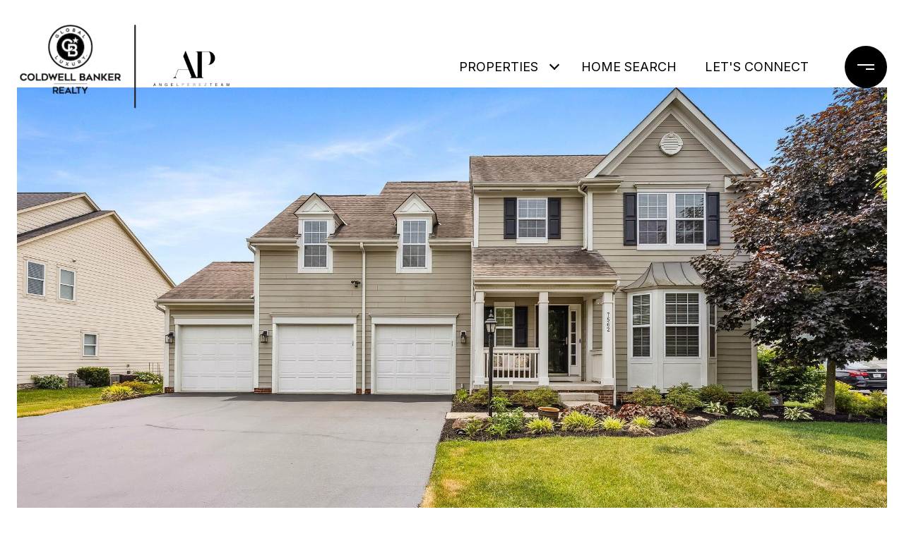

--- FILE ---
content_type: text/html
request_url: https://angelperezrealtor.com/modals.html
body_size: 8954
content:
    <style>
        #modal-a23aaf7d-313b-4f25-8aab-0362e545f971.modal.is-background-color-light>button.close{padding:5px;}#modal-a23aaf7d-313b-4f25-8aab-0362e545f971.modal.is-background-color-light>button.close:before{content:'';width:100%;display:block;padding-bottom:100%;-webkit-clip-path:polygon(8% 0, 50% 42%, 92% 0, 100% 8%, 58% 50%, 100% 92%, 92% 100%, 50% 58%, 8% 100%, 0 92%, 42% 50%, 0 8%);clip-path:polygon(8% 0, 50% 42%, 92% 0, 100% 8%, 58% 50%, 100% 92%, 92% 100%, 50% 58%, 8% 100%, 0 92%, 42% 50%, 0 8%);background-color:#000;-webkit-transition:all .3s ease;transition:all .3s ease;}#modal-a23aaf7d-313b-4f25-8aab-0362e545f971.modal.is-background-color-light>button.close:hover:before{-webkit-transform:scale(1.2);-moz-transform:scale(1.2);-ms-transform:scale(1.2);transform:scale(1.2);}#modal-a23aaf7d-313b-4f25-8aab-0362e545f971.modal.is-background-color-light>button.close>img,#modal-a23aaf7d-313b-4f25-8aab-0362e545f971.modal.is-background-color-light>button.close .lp-close-icon{display:none;}#modal-a23aaf7d-313b-4f25-8aab-0362e545f971 .elem-row{display:-webkit-box;display:-webkit-flex;display:-ms-flexbox;display:flex;-webkit-box-flex-wrap:wrap;-webkit-flex-wrap:wrap;-ms-flex-wrap:wrap;flex-wrap:wrap;margin-left:-16px;margin-right:-16px;-webkit-box-flex-wrap:nowrap;-webkit-flex-wrap:nowrap;-ms-flex-wrap:nowrap;flex-wrap:nowrap;}@media (max-width: 767px){#modal-a23aaf7d-313b-4f25-8aab-0362e545f971 .elem-row{-webkit-box-flex-wrap:wrap;-webkit-flex-wrap:wrap;-ms-flex-wrap:wrap;flex-wrap:wrap;}}#modal-a23aaf7d-313b-4f25-8aab-0362e545f971 .elem-col{min-height:1px;padding-left:16px;padding-right:16px;}@media (max-width: 767px){#modal-a23aaf7d-313b-4f25-8aab-0362e545f971 .elem-col{-webkit-flex-basis:100%;-ms-flex-preferred-size:100%;flex-basis:100%;max-width:unset;}}#modal-a23aaf7d-313b-4f25-8aab-0362e545f971 .form-row{display:-webkit-box;display:-webkit-flex;display:-ms-flexbox;display:flex;-webkit-box-flex-wrap:wrap;-webkit-flex-wrap:wrap;-ms-flex-wrap:wrap;flex-wrap:wrap;-webkit-align-items:flex-start;-webkit-box-align:flex-start;-ms-flex-align:flex-start;align-items:flex-start;margin-left:-16px;margin-right:-16px;}#modal-a23aaf7d-313b-4f25-8aab-0362e545f971 .form-col{padding-left:16px;padding-right:16px;-webkit-flex:1 1 400px;-ms-flex:1 1 400px;flex:1 1 400px;}#modal-a23aaf7d-313b-4f25-8aab-0362e545f971 .form-col:last-child .custom-form__group{margin-bottom:20px;}@media (min-width: 768px){#modal-a23aaf7d-313b-4f25-8aab-0362e545f971 .form-col:last-child .custom-form__group{margin-bottom:30px;}}#modal-a23aaf7d-313b-4f25-8aab-0362e545f971 .lp-label{text-transform:none;}#modal-a23aaf7d-313b-4f25-8aab-0362e545f971 .lp-label.field-required:after{content:' *';}#modal-a23aaf7d-313b-4f25-8aab-0362e545f971 .custom-form{padding-top:80px;padding-bottom:80px;}@media (max-width: 767px){#modal-a23aaf7d-313b-4f25-8aab-0362e545f971 .custom-form{padding-top:50px;padding-bottom:50px;}}#modal-a23aaf7d-313b-4f25-8aab-0362e545f971 .custom-form__img-col{margin-bottom:30px;}@media (min-width: 768px){#modal-a23aaf7d-313b-4f25-8aab-0362e545f971 .custom-form__img-col{margin-bottom:0;-webkit-flex:0 0 50%;-ms-flex:0 0 50%;flex:0 0 50%;max-width:50%;}}@media (min-width: 768px){#modal-a23aaf7d-313b-4f25-8aab-0362e545f971 .custom-form__form-col{-webkit-flex:1 1 auto;-ms-flex:1 1 auto;flex:1 1 auto;}}@media (min-width: 992px){#modal-a23aaf7d-313b-4f25-8aab-0362e545f971 .custom-form__form-col{-webkit-flex:1 1 auto;-ms-flex:1 1 auto;flex:1 1 auto;}}#modal-a23aaf7d-313b-4f25-8aab-0362e545f971 .custom-form__header{max-width:600px;margin-left:auto;margin-right:auto;margin-bottom:50px;text-align:center;}@media (max-width: 767px){#modal-a23aaf7d-313b-4f25-8aab-0362e545f971 .custom-form__header{margin-bottom:30px;}}#modal-a23aaf7d-313b-4f25-8aab-0362e545f971 .custom-form__heading{margin-bottom:24px;}@media (max-width: 767px){#modal-a23aaf7d-313b-4f25-8aab-0362e545f971 .custom-form__heading{margin-bottom:13px;}}#modal-a23aaf7d-313b-4f25-8aab-0362e545f971 .custom-form__description{margin-bottom:0;}#modal-a23aaf7d-313b-4f25-8aab-0362e545f971 .custom-form__img-block{width:100%;height:430px;background:currentColor center/cover no-repeat;}#modal-a23aaf7d-313b-4f25-8aab-0362e545f971 .custom-form__img-block img{height:100%;width:100%;object-fit:cover;}#modal-a23aaf7d-313b-4f25-8aab-0362e545f971 .custom-form__download-form{width:100%;margin-bottom:0;}@media (min-width: 992px){#modal-a23aaf7d-313b-4f25-8aab-0362e545f971 .custom-form__download-form{height:100%;display:-webkit-box;display:-webkit-flex;display:-ms-flexbox;display:flex;-webkit-flex-direction:column;-ms-flex-direction:column;flex-direction:column;-webkit-box-pack:start;-ms-flex-pack:start;-webkit-justify-content:flex-start;justify-content:flex-start;}}@media (min-width: 768px){#modal-a23aaf7d-313b-4f25-8aab-0362e545f971 .custom-form__footer{display:-webkit-box;display:-webkit-flex;display:-ms-flexbox;display:flex;-webkit-align-items:center;-webkit-box-align:center;-ms-flex-align:center;align-items:center;}}#modal-a23aaf7d-313b-4f25-8aab-0362e545f971 .custom-form__container{max-width:1160px;margin-left:auto;margin-right:auto;}#modal-a23aaf7d-313b-4f25-8aab-0362e545f971 .form-field-descr{opacity:0.5;margin-top:8px;font-size:82%;}#modal-a23aaf7d-313b-4f25-8aab-0362e545f971 .lp-btn-icons{width:0;-webkit-transition:width .3s ease;transition:width .3s ease;display:inline-block;float:left;line-height:inherit;overflow:visible;position:relative;}#modal-a23aaf7d-313b-4f25-8aab-0362e545f971 .lp-btn-icons:before{content:'';display:inline-block;width:0px;height:1em;vertical-align:middle;}#modal-a23aaf7d-313b-4f25-8aab-0362e545f971 .lp-btn-icons .lp-btn-icon-loading{position:absolute;display:block;width:0;height:17px;opacity:0;top:50%;left:0;-webkit-transform:translateY(-50%);-moz-transform:translateY(-50%);-ms-transform:translateY(-50%);transform:translateY(-50%);-webkit-transition:width .3s ease,opacity .3s ease;transition:width .3s ease,opacity .3s ease;overflow:hidden;}#modal-a23aaf7d-313b-4f25-8aab-0362e545f971 .lp-btn-icons .lp-btn-icon-loading:before{content:none;display:block;background-color:currentColor;width:17px;height:17px;-webkit-clip-path:path('M8.5 0A 8.5 8.5 0 1 1 1.89 3.15L 4.23 5.04A 5.5 5.5 0 1 0 8.5 3Z');clip-path:path('M8.5 0A 8.5 8.5 0 1 1 1.89 3.15L 4.23 5.04A 5.5 5.5 0 1 0 8.5 3Z');-webkit-animation:i-spin 2s linear infinite;animation:i-spin 2s linear infinite;}#modal-a23aaf7d-313b-4f25-8aab-0362e545f971 .lp-btn-icons .lp-btn-icon-success{position:absolute;display:block;width:0;height:17px;opacity:0;top:50%;left:0;-webkit-transform:translateY(-50%) scale(1.02);-moz-transform:translateY(-50%) scale(1.02);-ms-transform:translateY(-50%) scale(1.02);transform:translateY(-50%) scale(1.02);-webkit-transition:width .3s ease,opacity .3s ease;transition:width .3s ease,opacity .3s ease;background-color:currentColor;-webkit-clip-path:path('M0 8.5 A 8.5 8.5 0 0 1 17 8.5 A 8.5 8.5 0 0 1 0 8.5 H 1.2 A 7.3 7.3 0 1 0 15.8 8.5 A 7.3 7.3 0 1 0 1.2 8.5 H0 m5.201-.344L7.4 10.35l4.436-4.45c.311-.202.58-.191.807.033.227.225.25.488.072.788L7.85 11.59c-.14.141-.291.212-.451.212-.16 0-.31-.061-.45-.183L4.338 8.99c-.192-.311-.172-.58.06-.806.231-.226.5-.235.803-.027');clip-path:path('M0 8.5 A 8.5 8.5 0 0 1 17 8.5 A 8.5 8.5 0 0 1 0 8.5 H 1.2 A 7.3 7.3 0 1 0 15.8 8.5 A 7.3 7.3 0 1 0 1.2 8.5 H0 m5.201-.344L7.4 10.35l4.436-4.45c.311-.202.58-.191.807.033.227.225.25.488.072.788L7.85 11.59c-.14.141-.291.212-.451.212-.16 0-.31-.061-.45-.183L4.338 8.99c-.192-.311-.172-.58.06-.806.231-.226.5-.235.803-.027');}#modal-a23aaf7d-313b-4f25-8aab-0362e545f971 .loading input,#modal-a23aaf7d-313b-4f25-8aab-0362e545f971 .success input,#modal-a23aaf7d-313b-4f25-8aab-0362e545f971 .loading select,#modal-a23aaf7d-313b-4f25-8aab-0362e545f971 .success select,#modal-a23aaf7d-313b-4f25-8aab-0362e545f971 .loading button,#modal-a23aaf7d-313b-4f25-8aab-0362e545f971 .success button{pointer-events:none;}#modal-a23aaf7d-313b-4f25-8aab-0362e545f971 .loading .lp-btn-icons,#modal-a23aaf7d-313b-4f25-8aab-0362e545f971 .success .lp-btn-icons{width:27px;}#modal-a23aaf7d-313b-4f25-8aab-0362e545f971 .loading .lp-btn-icons .lp-btn-icon-loading,#modal-a23aaf7d-313b-4f25-8aab-0362e545f971 .success .lp-btn-icons .lp-btn-icon-loading{width:17px;}#modal-a23aaf7d-313b-4f25-8aab-0362e545f971 .loading .lp-btn-icons .lp-btn-icon-success,#modal-a23aaf7d-313b-4f25-8aab-0362e545f971 .success .lp-btn-icons .lp-btn-icon-success{width:17px;}#modal-a23aaf7d-313b-4f25-8aab-0362e545f971 .loading .lp-btn-icons .lp-btn-icon-loading{opacity:1;}#modal-a23aaf7d-313b-4f25-8aab-0362e545f971 .loading .lp-btn-icons .lp-btn-icon-loading:before{content:'';}#modal-a23aaf7d-313b-4f25-8aab-0362e545f971 .success .lp-btn-icons .lp-btn-icon-success{opacity:1;}#modal-a23aaf7d-313b-4f25-8aab-0362e545f971 .js-backup-email{display:none;}#modal-a23aaf7d-313b-4f25-8aab-0362e545f971 .lp-h-pot{height:0;overflow:hidden;visibility:hidden;position:absolute;}#modal-a23aaf7d-313b-4f25-8aab-0362e545f971 .visually-hidden{position:absolute;overflow:hidden;clip:rect(0 0 0 0);width:1px;height:1px;margin:-1px;padding:0;border:0;}#modal-a23aaf7d-313b-4f25-8aab-0362e545f971 .uf-cus-sel-content{max-height:210px;overflow-y:auto;}#modal-a23aaf7d-313b-4f25-8aab-0362e545f971 .lp-input-group .uf-cus-sel-toggle{width:100%;}#modal-a23aaf7d-313b-4f25-8aab-0362e545f971 .uf-cus-sel{position:relative;width:100%;--optionHoverColor:hsl(var(--bgColor_H), calc(var(--bgColor_S) + 6% * var(--bgColor_darkenDir)), calc(var(--bgColor_L) + 14% * var(--bgColor_darkenDir)));}#modal-a23aaf7d-313b-4f25-8aab-0362e545f971 .uf-cus-sel-toggle{position:relative;display:block;width:100%;font-family:inherit;text-align:left;text-transform:none;cursor:pointer;white-space:nowrap;overflow:hidden;text-overflow:ellipsis;-webkit-transition:all .25s;transition:all .25s;}#modal-a23aaf7d-313b-4f25-8aab-0362e545f971 .uf-cus-sel-toggle.is-placeholder{color:#999;}#modal-a23aaf7d-313b-4f25-8aab-0362e545f971 .uf-cus-sel-toggle:after{box-sizing:border-box;content:"";position:absolute;right:20px;top:50%;margin-top:0;height:10px;width:10px;border-top:2px solid currentColor;border-left:2px solid currentColor;-webkit-transform:rotateZ(-135deg) translateY(10px);-moz-transform:rotateZ(-135deg) translateY(10px);-ms-transform:rotateZ(-135deg) translateY(10px);transform:rotateZ(-135deg) translateY(10px);-webkit-transition:all .2s;transition:all .2s;}@media (min-width: 992px){#modal-a23aaf7d-313b-4f25-8aab-0362e545f971 .uf-cus-sel-toggle:after{right:25px;}}.uf-cus-sel.open #modal-a23aaf7d-313b-4f25-8aab-0362e545f971 .uf-cus-sel-toggle:after{-webkit-transform:rotate(45deg);-moz-transform:rotate(45deg);-ms-transform:rotate(45deg);transform:rotate(45deg);}#modal-a23aaf7d-313b-4f25-8aab-0362e545f971 .uf-cus-sel-menu{display:none;position:absolute;width:calc(100% + var(--uf-border-left, 0px) + var(--uf-border-right, 0px));top:100%;left:calc(0px - var(--uf-border-left, 0px));z-index:1;}@media (max-width: 768px){#modal-a23aaf7d-313b-4f25-8aab-0362e545f971 .uf-cus-sel-menu{position:relative;top:auto;}}#modal-a23aaf7d-313b-4f25-8aab-0362e545f971 .uf-cus-sel-content{width:100%;background-color:var(--bgColor, #000);border:1px solid #979797;border-top:none;}#modal-a23aaf7d-313b-4f25-8aab-0362e545f971 .uf-cus-sel-item{display:block;width:100%;padding:11px 24px;border:solid 1px transparent;background:transparent;border-radius:0;color:inherit;font-family:inherit;font-size:inherit;line-height:24px;text-align:left;text-transform:none;-webkit-transition:all .25s;transition:all .25s;white-space:nowrap;overflow:hidden;text-overflow:ellipsis;cursor:pointer;}#modal-a23aaf7d-313b-4f25-8aab-0362e545f971 .uf-cus-sel-item:focus,#modal-a23aaf7d-313b-4f25-8aab-0362e545f971 .uf-cus-sel-item:hover{background-color:var(--optionHoverColor, #262222);}#modal-a23aaf7d-313b-4f25-8aab-0362e545f971 .uf-cus-sel-item.is-selected{font-weight:700;}#modal-a23aaf7d-313b-4f25-8aab-0362e545f971 .uf-cus-sel-item.is-disabled,#modal-a23aaf7d-313b-4f25-8aab-0362e545f971 .uf-cus-sel-item:disabled{display:none;}#modal-a23aaf7d-313b-4f25-8aab-0362e545f971 .lp-text--subtitle{margin-left:auto;margin-right:auto;}#modal-a23aaf7d-313b-4f25-8aab-0362e545f971 .lp-input::-webkit-input-placeholder{text-transform:none;}#modal-a23aaf7d-313b-4f25-8aab-0362e545f971 .lp-input::-moz-placeholder{text-transform:none;}#modal-a23aaf7d-313b-4f25-8aab-0362e545f971 .lp-input:-ms-input-placeholder{text-transform:none;}#modal-a23aaf7d-313b-4f25-8aab-0362e545f971 .lp-input::placeholder{text-transform:none;}
    </style>
    <script type="text/javascript">
        window.luxuryPresence._modalIncludes = {"modals":[{"modalId":"a23aaf7d-313b-4f25-8aab-0362e545f971","websiteId":"9d3b26f0-5a9b-4a7c-b35a-2ca7d89ee193","templateId":null,"elementId":"ee03b9c1-ce78-4c15-86a1-10124375dc59","name":"Custom Form","displayOrder":0,"formValues":{"title":"Let's Connect","fields":[{"type":"Name","label":"Full Name","required":true},{"type":"Phone","label":"Phone","required":true},{"type":"Email","label":"Email","required":true},{"type":"Interest","label":"What are you interested in?","options":["Buying","Selling","Investing","Area Information"]},{"type":"Message","label":"Message","required":true}],"description":"<p>Please write your message and contact information below and I will get back to you quickly.</p>","imageUpload":{"id":"ce8d0769-b491-4f2c-9575-ffe5aef1cc1a","alt":null,"bytes":311561,"width":1920,"format":"jpg","height":1200,"pngUrl":"","shared":false,"curated":true,"duration":null,"largeUrl":"https://media-production.lp-cdn.com/cdn-cgi/image/format=auto,quality=85/https://media-production.lp-cdn.com/media/x4uozh4jwzw6v40fmrb0","smallUrl":"https://media-production.lp-cdn.com/cdn-cgi/image/format=auto,quality=85,fit=scale-down,width=960/https://media-production.lp-cdn.com/media/x4uozh4jwzw6v40fmrb0","authorUrl":null,"createdAt":"2021-08-17T03:19:39.557Z","mediumUrl":"https://media-production.lp-cdn.com/cdn-cgi/image/format=auto,quality=85,fit=scale-down,width=1280/https://media-production.lp-cdn.com/media/x4uozh4jwzw6v40fmrb0","sourceUrl":null,"updatedAt":"2024-02-28T09:01:19.382Z","xLargeUrl":"https://media-production.lp-cdn.com/cdn-cgi/image/format=auto,quality=85/https://media-production.lp-cdn.com/media/x4uozh4jwzw6v40fmrb0","__typename":"Media","altTagText":"A cozy living room with a light-colored couch, pillow, blanket, coffee table, side table, hardwood flooring, and white walls.","authorName":null,"sourceName":"r2","xxLargeUrl":"https://media-production.lp-cdn.com/cdn-cgi/image/format=auto,quality=85/https://media-production.lp-cdn.com/media/x4uozh4jwzw6v40fmrb0","description":null,"displayName":"these-are-the-key-factors-of-capital-gain-in-mexican-caribbean","originalUrl":"https://media-production.lp-cdn.com/cdn-cgi/image/format=auto,quality=85/https://media-production.lp-cdn.com/media/x4uozh4jwzw6v40fmrb0","resourceType":"image","thumbnailUrl":"https://media-production.lp-cdn.com/cdn-cgi/image/format=auto,quality=85,fit=scale-down,width=320/https://media-production.lp-cdn.com/media/x4uozh4jwzw6v40fmrb0","originalFileName":"Living Room Interior","cloudinaryPublicId":"x4uozh4jwzw6v40fmrb0"},"redirectUrl":"/home-search/listings","redirectNewTab":false,"submitBtnStyle":"","TCRBusinessName":""},"customHtmlMarkdown":null,"customCss":null,"sourceResource":null,"sourceVariables":{},"pageSpecific":false,"trigger":null,"backgroundColor":"rgba(255, 255, 255, 1)","colorSettings":{},"timerDelay":0,"lastUpdatingUserId":"dd580394-0455-4690-b336-b62da121d8a1","lastUpdateHash":"06838c99-e442-54b4-a30b-1b5454afde33","createdAt":"2025-02-18T01:34:02.289Z","updatedAt":"2025-05-15T13:33:14.566Z","mediaMap":{},"created_at":"2025-02-18T01:34:02.289Z","updated_at":"2025-05-15T13:33:14.566Z","deleted_at":null,"pages":[]}]};

        const {loadJs, loadCss, jsLibsMap} = window.luxuryPresence.libs;

        const enabledLibsMap = {
            enableParollerJs: 'paroller',
            enableIonRangeSlider: 'ionRangeSlider',
            enableSplide: 'splide',
            enableWowJs: 'wow',
            enableJquery: 'jquery',
            enableSlickJs: 'slick',
        };
        const requiredLibs = [];
                requiredLibs.push(enabledLibsMap['enableWowJs']);
                requiredLibs.push(enabledLibsMap['enableSlickJs']);
                requiredLibs.push(enabledLibsMap['enableParollerJs']);
                requiredLibs.push(enabledLibsMap['enableIonRangeSlider']);
                requiredLibs.push(enabledLibsMap['enableJquery']);
                requiredLibs.push(enabledLibsMap['enableSplide']);

        const loadScriptAsync = (url) => {
            return new Promise((resolve, reject) => {
                loadJs(url, resolve);
            });
        };

        const loadDependencies = async (libs) => {
            for (const lib of libs) {
                const libConfig = jsLibsMap[lib];
                if (libConfig && !libConfig.isLoaded) {

                    if (libConfig.requires) {
                        await loadDependencies(libConfig.requires);
                    }

                    await loadScriptAsync(libConfig.jsSrc);
                    if (libConfig.cssSrc) {
                        loadCss(libConfig.cssSrc);
                    }

                    libConfig.isLoaded = true;
                }
            }
        };


        const initializeModalScripts = () => {
                try {
(function init(sectionDomId) {
  const $section = $('#' + sectionDomId);
  const $form = $section.find('.custom-form__download-form');
  const redirectLink = $section.find('.js-redirect-link');
  function redirectPage(link) {
    if (link.length) {
      const rawHref = link.attr('href');
      link.attr('href', setHttp(rawHref));
      link[0].click();
    }
  }
  function setHttp(link) {
    if (link.search(/^http[s]?\:\/\/|\//) == -1) {
      link = 'https://' + link;
    }
    return link;
  }
  $form.on('reset', function () {
    redirectPage(redirectLink);
  });
  var backupEmailField = $section.find('.js-backup-email');
  if (backupEmailField) {
    var dynEmailField = $section.find('input.js-form-element[name="email"]:not(.js-backup-field)');
    if (dynEmailField.length === 0) {
      backupEmailField.removeClass('js-backup-email');
    } else {
      backupEmailField.remove();
    }
  }
  var $allElements = $section.find('.js-form-element');
  const putAllInMessage = false;
  var hasCustomFields = false;
  const standardFields = {
    'name': true,
    'email': true,
    'phone': true,
    'message': true,
    'interest': true
  };
  const busyFormNames = {
    'address': true,
    'city': true,
    'state': true,
    'postalCode': true,
    'mlsId': true,
    'sourceUrl': true
  };
  $allElements.each(function () {
    var $el = $(this);
    var name = this.hasAttribute('data-name') ? $el.attr('data-name') : $el.attr('name');
    if (!name) {
      return;
    }
    if (!standardFields[name]) {
      hasCustomFields = true;
    }
    let newName = /[^a-z\d-_]/.test(name) ? name.trim().toLowerCase().replace(/[^a-z\d-_]/g, '-') : name;
    if (!/^[a-z]/.test(newName)) {
      newName = 'fld-' + newName;
    }
    if (busyFormNames[newName]) {
      let idx = 1;
      while (busyFormNames[`${newName}-${idx}`] && idx < 100) {
        idx++;
      }
      newName = `${newName}-${idx}`;
    }
    busyFormNames[newName] = $el;
    if (name !== newName) {
      $el.attr('name', newName);
    }
  });
  let $customFields = [];
  if (putAllInMessage && hasCustomFields) {
    $allElements.each(function () {
      var name = this.getAttribute('name');
      if (name && (!standardFields[name] || name === 'message' && !$(this).hasClass('js-composed-message'))) {
        this.setAttribute('data-name', name);
        this.removeAttribute('name');
      }
      if (this.hasAttribute('data-name')) {
        $customFields.push($(this));
      }
    });
    if (!$form[0].elements['message']) {
      $('<input type="hidden" name="message" class="js-composed-message" value="">').appendTo($form);
    }
  }
  $selects = $section.find('select.js-select');
  let selectsInitialized = false;
  function initializeSelects() {
    if (selectsInitialized) {
      return;
    }
    selectsInitialized = true;
    $selects.each(function () {
      if (this.id) {
        $label = $section.find('[for="' + this.id + '"]');
        if ($label.length) {
          var rect = $label[0].getBoundingClientRect();
          if (rect && rect.width < 30) {
            var firstOption = $(this).find('option').first();
            firstOption.attr('label', firstOption.data('label'));
          }
        }
        $gr = $(this).closest('.lp-input-group');
        var b = $gr.css('border-left-width');
        if (b && b !== '0px') {
          $gr[0].style.setProperty('--uf-border-left', b);
        }
        b = $gr.css('border-right-width');
        if (b && b !== '0px') {
          $gr[0].style.setProperty('--uf-border-right', b);
        }
      }
    });
    var csPrefix = 'uf-cus-sel';
    function convertSelectToDropdown(selectItem) {
      const $selectItem = $(selectItem);
      const selectId = $selectItem.attr('id');
      const id = $selectItem.attr('id') + '-custom-select';
      let $dropdown = $selectItem.next();
      let initialized = true;
      if ($dropdown.attr('id') !== id) {
        $selectItem.addClass("sr-only");
        initialized = false;
        let customDropdown = `
        <div class="${csPrefix}" role="presentation">
        <button class="${csPrefix}-toggle" type="button" aria-haspopup="true" aria-expanded="false"></button>
        <div class="${csPrefix}-menu">
        <div class="${csPrefix}-content">
        </div>
        </div>
        </div>`;
        $(customDropdown).insertAfter(selectItem);
        $dropdown = $selectItem.next();
        $dropdown.attr('id', id);
      }
      let $dropdownToggle = $dropdown.find('.' + csPrefix + '-toggle');
      let $dropdownMenu = $dropdown.find('.' + csPrefix + '-menu');
      let $dropdownContent = $dropdown.find('.' + csPrefix + '-content');
      if (!initialized) {
        $dropdownToggle.addClass($selectItem.attr("class")).removeClass(['dropdown-select', 'js-select', 'js-form-element', 'sr-only']);
        $dropdownToggle.attr("id", id + '-toggle');
        $dropdownMenu.attr("aria-labelledby", $dropdownToggle.attr("id"));
        appendOptionButtons(selectItem, $dropdownContent);
      }
      $selectItem.on("focus", function () {
        showSelectMenu($dropdownMenu[0]);
        $dropdownToggle.focus();
      });
      function setInitialValue() {
        $dropdownMenu.find('.' + csPrefix + '-item').removeClass('is-selected');
        var $selectedOption = $selectItem.find(':selected').first();
        if (!$selectedOption.length) {
          $selectedOption = $selectItem.children().first();
        }
        var defaultText = '&nbsp;';
        var isPlaceholder = true;
        if ($selectedOption.length) {
          defaultText = ($selectedOption[0].hasAttribute('label') ? $selectedOption.attr('label') : $selectedOption.text()) || '&nbsp;';
          isPlaceholder = !!$selectedOption.prop("disabled");
        }
        $dropdownToggle.html(defaultText);
        if (isPlaceholder) {
          $dropdownToggle.addClass('is-placeholder');
        }
      }
      setInitialValue();
      $dropdown.on("click", '.' + csPrefix + '-item', function (e) {
        const $button = $(this);
        if ($button.hasClass("is-disabled")) return;
        let elementNumber = $button.index();
        let $linkedOption = $selectItem.find("option").eq(elementNumber);
        if (!$linkedOption.prop("selected")) {
          $linkedOption.prop("selected", true);
          $selectItem.change();
          $button.addClass("is-selected").siblings('.' + csPrefix + '-item').removeClass("is-selected");
          $dropdownToggle.removeClass("is-placeholder").html($button.html());
          closeSelectMenu($button.closest('.' + csPrefix + '-menu'));
        }
      });
      $(selectItem.form).on('reset', function () {
        setTimeout(function () {
          setInitialValue();
        });
      });
      function convertOptionToButton(option) {
        const $option = $(option);
        var optionText = $option.text();
        var optionValue = $option.attr("value");
        var optionIsDisabled = $option.prop("disabled");
        var outputButton = `<button value="${optionValue}" class="${csPrefix}-item" type="button" ${optionIsDisabled ? "disabled" : ""}>${optionText}</button>`;
        return outputButton;
      }
      function appendOptionButtons(selectItem, appendTarget) {
        const $appendTarget = $(appendTarget);
        $(selectItem).find("option").each(function () {
          let currentButton = convertOptionToButton(this);
          $appendTarget.append(currentButton);
        });
      }
      function showSelectMenu(selectMenu) {
        var $customSelect = $(selectMenu).closest('.' + csPrefix);
        $customSelect.addClass("open");
        $(selectMenu).slideDown();
      }
      function closeSelectMenu(selectMenu) {
        var $customSelect = $(selectMenu).closest('.' + csPrefix);
        $customSelect.removeClass("open");
        $(selectMenu).slideUp();
      }
      $dropdown.on("click", '.' + csPrefix + '-toggle', function (e) {
        var $customSelect = $(this).closest('.' + csPrefix);
        var selectMenu = $customSelect.find('.' + csPrefix + '-menu')[0];
        if ($customSelect.hasClass("open")) {
          closeSelectMenu(selectMenu);
        } else {
          showSelectMenu(selectMenu);
        }
      });
      $(document.body).on("click", function (e) {
        var $closestCustomSelect = $(e.target).closest('.lp-input-group').find('.' + csPrefix);
        $section.find('.' + csPrefix + '.open').not($closestCustomSelect).each(function () {
          closeSelectMenu($(this).find('.' + csPrefix + '-menu')[0]);
        });
      });
    }
    $selects.each(function () {
      convertSelectToDropdown(this);
    });
    if (putAllInMessage && hasCustomFields) {
      $allElements.on('change', function () {
        if (!this.hasAttribute('data-name')) {
          return;
        }
        var message = '';
        var customMessages = [];
        $customFields.forEach(function ($el) {
          var value = $el.val();
          if (!value) {
            return;
          }
          if ($el.attr('data-name') === 'message') {
            message = value;
            return;
          }
          var label = $section.find(`label[for='${$el[0].id}']`).text();
          customMessages.push(label + ': ' + ($el[0].tagName === 'TEXTAREA' ? '\n' : '') + value);
        });
        if (customMessages.length) {
          if (message) {
            customMessages.push('Message: \n' + message);
          }
          $form[0].elements['message'].value = customMessages.join('\n');
        } else {
          $form[0].elements['message'].value = message;
        }
      });
    }
  }
  function initModalColors() {
    try {
      if (!$section.css('--bgColor')) {
        var colorStr = $section.css('background-color');
        var bgColor = makeColor(colorStr);
        var isDark = (bgColor.rgba.r * 299 + bgColor.rgba.g * 587 + bgColor.rgba.b * 114) / 1000 < 128;
        $section[0].style.setProperty('--bgColor', colorStr);
        $section[0].style.setProperty('--bgColor_H', bgColor.hsla.h + 'deg');
        $section[0].style.setProperty('--bgColor_S', bgColor.hsla.s + '%');
        $section[0].style.setProperty('--bgColor_L', bgColor.hsla.l + '%');
        $section[0].style.setProperty('--bgColor_A', bgColor.hsla.a);
        $section[0].style.setProperty('--bgColor_darkenDir', isDark ? 1 : -1);
        $section.addClass('is-background-color-' + (isDark ? 'dark' : 'light'));
      }
    } catch (e) {}
  }
  function makeColor(str) {
    var color = {
      rgba: {
        r: 0,
        g: 0,
        b: 0,
        a: 0
      }
    };
    if (str && str.match) {
      var m = str.match(/rgba?\s*\((\d+)\s*,\s*(\d+)\s*,\s*(\d+)(?:\s*,\s*([\.0-9]+))?\)/);
      if (m) {
        color.rgba.r = parseInt(m[1]);
        color.rgba.g = parseInt(m[2]);
        color.rgba.b = parseInt(m[3]);
        color.rgba.a = parseFloat(m[4]);
        if (isNaN(color.rgba.a)) {
          color.rgba.a = 1;
        }
      }
    }
    color.hsla = makeHSLA(color.rgba);
    return color;
  }
  function makeHSLA(rgba) {
    var r = rgba.r / 255,
      g = rgba.g / 255,
      b = rgba.b / 255,
      a = rgba.a;
    var min = Math.min(r, g, b),
      max = Math.max(r, g, b),
      l = (max + min) / 2,
      d = max - min,
      h,
      s;
    switch (max) {
      case min:
        h = 0;
        break;
      case r:
        h = 60 * (g - b) / d;
        break;
      case g:
        h = 60 * (b - r) / d + 120;
        break;
      case b:
        h = 60 * (r - g) / d + 240;
        break;
    }
    if (max == min) {
      s = 0;
    } else if (l < .5) {
      s = d / (2 * l);
    } else {
      s = d / (2 - 2 * l);
    }
    s *= 100;
    l *= 100;
    return {
      h: h,
      s: s,
      l: l,
      a: a
    };
  }
  if ($section.is('.modal')) {
    initModalColors();
    $section.on('lpui-show', function () {
      window.lpUI.requestScrollLock(sectionDomId);
    });
    $section.on('lpui-hide', function () {
      window.lpUI.releaseScrollLock(sectionDomId);
    });
  }
  initializeSelects();
})('modal-a23aaf7d-313b-4f25-8aab-0362e545f971', 'undefined');
} catch(e) {
console.log(e);
}
        };

        // Dynamically load all required libraries and execute modal scripts
        (async () => {
            try {
                await loadDependencies(requiredLibs);
                initializeModalScripts();
            } catch (error) {
                console.error("Error loading libraries: ", error);
            }
        })();
    </script>
        <div id="modal-a23aaf7d-313b-4f25-8aab-0362e545f971" class="modal "
            data-el-id="ee03b9c1-ce78-4c15-86a1-10124375dc59"
            style="background-color: rgba(255, 255, 255, 1);"
            >
            <div class="modal-content">
                <div class="custom-form redesign" id="js-contact-form">
          <div class="lp-container custom-form__container">
        
            <div class="custom-form__header">
              <h2 class="lp-h2 custom-form__heading">Let&#x27;s Connect</h2>
              <div class="custom-form__lead lp-text--subtitle"><p>Please write your message and contact information below and I will get back to you quickly.</p></div>
            </div>
            <div class="elem-row custom-form__row">
              <div class="elem-col custom-form__img-col">
                <div class="custom-form__img-block">
                  <img src="https://media-production.lp-cdn.com/cdn-cgi/image/format=auto,quality=85,fit=scale-down,width=1280/https://media-production.lp-cdn.com/media/x4uozh4jwzw6v40fmrb0" srcset="https://media-production.lp-cdn.com/cdn-cgi/image/format=auto,quality=85,fit=scale-down,width=320/https://media-production.lp-cdn.com/media/x4uozh4jwzw6v40fmrb0 320w, https://media-production.lp-cdn.com/cdn-cgi/image/format=auto,quality=85,fit=scale-down,width=960/https://media-production.lp-cdn.com/media/x4uozh4jwzw6v40fmrb0 960w, https://media-production.lp-cdn.com/cdn-cgi/image/format=auto,quality=85,fit=scale-down,width=1280/https://media-production.lp-cdn.com/media/x4uozh4jwzw6v40fmrb0 1280w, https://media-production.lp-cdn.com/cdn-cgi/image/format=auto,quality=85/https://media-production.lp-cdn.com/media/x4uozh4jwzw6v40fmrb0 1920w" alt="A cozy living room with a light-colored couch, pillow, blanket, coffee table, side table, hardwood flooring, and white walls." sizes="(max-width: 768px) 100vw, 50vw">
                </div>
              </div>
              <div class="elem-col custom-form__form-col">
                <form class="custom-form__download-form" data-type="contact-form" data-delay="6000">
                  <div class="form-row custom-form__form-row">
                    
                    <div class="h-pot lp-h-pot">
                      <label for="modal-a23aaf7d-313b-4f25-8aab-0362e545f971-middleName">Middle Name</label>
                      <input id="modal-a23aaf7d-313b-4f25-8aab-0362e545f971-middleName" name="middleName" value="" autocomplete="off" tabindex="-1">
                    </div>
                    
                    <div class="form-col js-backup-email">
                      <div class="lp-form-group custom-form__group">
                      <div class="lp-input-group">
                        <label for="modal-a23aaf7d-313b-4f25-8aab-0362e545f971-required-email-field" class="lp-label field-required">Email</label>
                          <input type="email" id="modal-a23aaf7d-313b-4f25-8aab-0362e545f971-required-email-field" name="email" class="lp-input lp-input--dark js-form-element js-backup-field" placeholder="Email *" required>
                      </div>
                      </div>
                    </div>
                    
                    
                    <div class="form-col">
                      <div class="lp-form-group custom-form__group">
                      <div class="lp-input-group">
                        <label for="modal-a23aaf7d-313b-4f25-8aab-0362e545f971-field-0" class="lp-label field-required">Full Name</label>
                          <input type="text" id="modal-a23aaf7d-313b-4f25-8aab-0362e545f971-field-0" name="name" class="lp-input lp-input--dark js-form-element" placeholder="Full Name *" required>
                      </div>
                      </div>
                    </div>
                    <div class="form-col">
                      <div class="lp-form-group custom-form__group">
                      <div class="lp-input-group">
                        <label for="modal-a23aaf7d-313b-4f25-8aab-0362e545f971-field-1" class="lp-label field-required">Phone</label>
                          <input type="tel" id="modal-a23aaf7d-313b-4f25-8aab-0362e545f971-field-1" name="phone" class="lp-input lp-input--dark js-form-element" placeholder="Phone *" required>
                      </div>
                      </div>
                    </div>
                    <div class="form-col">
                      <div class="lp-form-group custom-form__group">
                      <div class="lp-input-group">
                        <label for="modal-a23aaf7d-313b-4f25-8aab-0362e545f971-field-2" class="lp-label field-required">Email</label>
                          <input type="email" id="modal-a23aaf7d-313b-4f25-8aab-0362e545f971-field-2" name="email" class="lp-input lp-input--dark js-form-element" placeholder="Email *" required>
                      </div>
                      </div>
                    </div>
                    <div class="form-col">
                      <div class="lp-form-group custom-form__group">
                      <div class="lp-input-group">
                        <label for="modal-a23aaf7d-313b-4f25-8aab-0362e545f971-field-3" class="lp-label">What are you interested in?</label>
                            <select name="interest" id="modal-a23aaf7d-313b-4f25-8aab-0362e545f971-field-3" class="lp-input lp-input--dark dropdown-select js-select js-form-element" >
                              <option value="" selected disabled hidden data-label="What are you interested in? "></option>
                                <option value="Buying">Buying</option>
                                <option value="Selling">Selling</option>
                                <option value="Investing">Investing</option>
                                <option value="Area Information">Area Information</option>
                            </select>
                      </div>
                      </div>
                    </div>
                    <div class="form-col">
                      <div class="lp-form-group custom-form__group">
                      <div class="lp-input-group">
                        <label for="modal-a23aaf7d-313b-4f25-8aab-0362e545f971-field-4" class="lp-label field-required">Message</label>
                          <textarea name="message" rows="4" id="modal-a23aaf7d-313b-4f25-8aab-0362e545f971-field-4" class="lp-input lp-input--dark js-form-element" placeholder="Message *" required></textarea>
                      </div>
                      </div>
                    </div>
                  </div>
        
                  <div class="lp-disclaimer">  <label style='display: none;' for='-termsAccepted'>Opt In/Disclaimer Consent:</label>
          <label class='lp-tcr-content'>
            <span class='lp-tcr-checkbox'>
              <input
                type='checkbox'
                id='-termsAccepted'
                name='termsAccepted'
                oninvalid="this.setCustomValidity('Please accept the terms and conditions')"
                oninput="this.setCustomValidity('')"
                required
              /></span>
            <span class='lp-tcr-message'>
              
                I agree to be contacted by
                Angel Perez
                via call, email, and text for real estate services. To opt out, you can reply 'stop' at any time or reply 'help' for assistance. 
                You can also click the unsubscribe link in the emails. Message and data rates may apply. Message frequency may vary.
                <a href='/terms-and-conditions' target='_blank'>Privacy Policy</a>.
            </span>
          </label>
        </div>
                  
                  <div class="custom-form__footer">
                    <button type="submit" class="lp-btn lp-btn--dark lp-btn--filled lp-btn--mob-full-width custom-form__submit-btn ">
                      <span class="lp-btn-icons">
                        <span class="lp-btn-icon-loading"></span>
                        <span class="lp-btn-icon-success"></span>
                      </span>
                      Submit
                    </button>
                  </div>
                </form>
              </div>
            </div>
          </div>
          <a href="/home-search/listings"  class="visually-hidden js-redirect-link">link</a>      
        </div>
        
        
            </div>
            <button class="close lp-close" type="button" aria-label="close modal">
                <span class="lp-close-icon" aria-hidden="true"></span>
            </button>
        </div><script>(function(){function c(){var b=a.contentDocument||a.contentWindow.document;if(b){var d=b.createElement('script');d.innerHTML="window.__CF$cv$params={r:'9c01de71eda4c6fa',t:'MTc2ODc3ODkwOC4wMDAwMDA='};var a=document.createElement('script');a.nonce='';a.src='/cdn-cgi/challenge-platform/scripts/jsd/main.js';document.getElementsByTagName('head')[0].appendChild(a);";b.getElementsByTagName('head')[0].appendChild(d)}}if(document.body){var a=document.createElement('iframe');a.height=1;a.width=1;a.style.position='absolute';a.style.top=0;a.style.left=0;a.style.border='none';a.style.visibility='hidden';document.body.appendChild(a);if('loading'!==document.readyState)c();else if(window.addEventListener)document.addEventListener('DOMContentLoaded',c);else{var e=document.onreadystatechange||function(){};document.onreadystatechange=function(b){e(b);'loading'!==document.readyState&&(document.onreadystatechange=e,c())}}}})();</script>

--- FILE ---
content_type: text/html; charset=utf-8
request_url: https://bss.luxurypresence.com/buttons/googleOneTap?companyId=f8e840fc-66a2-4a13-b174-f1c5f0d7f14e&websiteId=9d3b26f0-5a9b-4a7c-b35a-2ca7d89ee193&pageId=fe7b9fe7-3d91-4256-ac72-68599f88e50e&sourceUrl=https%3A%2F%2Fangelperezrealtor.com%2Fproperties%2F7562-broxton-lane-galena-oh-43021-223017216&pageMeta=%7B%22sourceResource%22%3A%22properties%22%2C%22pageElementId%22%3A%229de0a76f-7986-4794-a912-17ccb7d61e58%22%2C%22pageQueryVariables%22%3A%7B%22property%22%3A%7B%22id%22%3A%229de0a76f-7986-4794-a912-17ccb7d61e58%22%7D%2C%22properties%22%3A%7B%22relatedNeighborhoodPropertyId%22%3A%229de0a76f-7986-4794-a912-17ccb7d61e58%22%2C%22sort%22%3A%22salesPrice%22%7D%2C%22neighborhood%22%3A%7B%7D%2C%22pressReleases%22%3A%7B%22propertyId%22%3A%229de0a76f-7986-4794-a912-17ccb7d61e58%22%7D%7D%7D
body_size: 2882
content:
<style>
  html, body {margin: 0; padding: 0;}
</style>
<script src="https://accounts.google.com/gsi/client" async defer></script>
<script>
const parseURL = (url) => {
    const a = document.createElement('a');
    a.href = url;
    return a.origin;
}

const login = (token, provider, source)  => {
  const origin = (window.location != window.parent.location)
    ? parseURL(document.referrer)
    : window.location.origin;  
  const xhr = new XMLHttpRequest();
  xhr.responseType = 'json';
  xhr.onreadystatechange = function() {
    if (xhr.readyState === 4) {
      const response = xhr.response;
      const msg = {
        event: response.status,
        provider: provider,
        source: source,
        token: token
      }
      window.parent.postMessage(msg, origin);
    }
  }
  xhr.withCredentials = true;
  xhr.open('POST', `${origin}/api/v1/auth/login`, true);
  xhr.setRequestHeader("Content-Type", "application/json;charset=UTF-8");
  xhr.send(JSON.stringify({
    token,
    provider,
    source,
    websiteId: '9d3b26f0-5a9b-4a7c-b35a-2ca7d89ee193',
    companyId: 'f8e840fc-66a2-4a13-b174-f1c5f0d7f14e',
    pageId: 'fe7b9fe7-3d91-4256-ac72-68599f88e50e',
    sourceUrl: 'https://angelperezrealtor.com/properties/7562-broxton-lane-galena-oh-43021-223017216',
    pageMeta: '{"sourceResource":"properties","pageElementId":"9de0a76f-7986-4794-a912-17ccb7d61e58","pageQueryVariables":{"property":{"id":"9de0a76f-7986-4794-a912-17ccb7d61e58"},"properties":{"relatedNeighborhoodPropertyId":"9de0a76f-7986-4794-a912-17ccb7d61e58","sort":"salesPrice"},"neighborhood":{},"pressReleases":{"propertyId":"9de0a76f-7986-4794-a912-17ccb7d61e58"}}}',
    utm: '',
    referrer: ''
  }));
}

function getExpirationCookie(expiresInMiliseconds) {
  const tomorrow  = new Date(Date.now() + expiresInMiliseconds); // The Date object returns today's timestamp
  return `angelperezrealtor.com-SID=true; expires=${tomorrow.toUTCString()}; path=/; Secure; SameSite=None`;
}

function handleCredentialResponse(response) {
  document.cookie = getExpirationCookie(24 * 60 * 60 * 1000); // 1 day
  login(response.credential, 'GOOGLE', 'GOOGLE_SIGN_ON');
}

function handleClose() {
  const msg = {
    event: 'cancel',
    provider: 'GOOGLE',
    source: 'GOOGLE_SIGN_ON'
  }
  const origin = (window.location != window.parent.location)
    ? parseURL(document.referrer)
    : window.location.origin;
  window.parent.postMessage(msg, origin);
  document.cookie = getExpirationCookie(2 * 60 * 60 * 1000); // 2 hours
}

</script>
<div id="g_id_onload"
  data-client_id="673515100752-7s6f6j0qab4skl22cjpp7eirb2rjmfcg.apps.googleusercontent.com"
  data-callback="handleCredentialResponse"
  data-intermediate_iframe_close_callback="handleClose"
  data-state_cookie_domain = "angelperezrealtor.com"
  data-allowed_parent_origin="https://angelperezrealtor.com"
  data-skip_prompt_cookie="angelperezrealtor.com-SID"
  data-cancel_on_tap_outside="false"
></div>